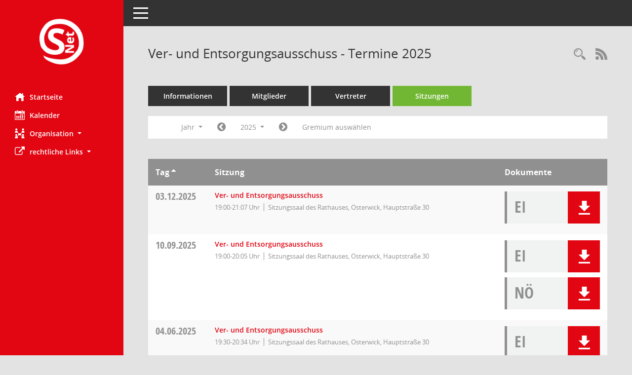

--- FILE ---
content_type: text/html;charset=utf-8
request_url: https://ratsinfo.rosendahl.de/bi/si0046.asp?__cjahr=2025&__cmonat=1&__canz=12&smccont=85&__osidat=d&__kgsgrnr=16&__cselect=65536
body_size: 29974
content:
<!DOCTYPE html>
<html lang="de" x-ms-format-detection="none"><head><meta charset="utf-8"><meta http-equiv="X-UA-Compatible" content="IE=edge"><meta name="viewport" content="width=device-width, initial-scale=1"><meta name="description" content=""><meta name="author" content="Somacos GmbH &amp; Co. KG,https://www.somacos.de, SessionNet Version 5.4.1 bi (Layout 6)"><meta name="sessionnet" content="V:050401"><link rel="shortcut icon" href="im/browser.ico" type="image/x-icon"><link rel="apple-touch-icon" href="im/somacos57.png"><link rel="help" href="yhelp1.asp" title="Hilfe"><link rel="start" href="info.asp" title="Startseite"><title>SessionNet |  Ver- und Entsorgungsausschuss - Termine 2025</title><meta name="viewport" content="width=device-width,initial-scale=1.0"><script>var smcGLOBAL_FUNCTION_STATUS_LOGON = 1;var smcStatus_Logon = false;</script><script src="yjavascript.js"></script><script src="js/shopjavascript.js"></script><meta name="format-detection" content="telephone=no, date=no, address=no, email=no"><link href="css/styles6.css" rel="stylesheet"><link href="css/styles5_3.css" rel="stylesheet"><link href="css/styles5fct.css" rel="stylesheet"><link href="config/layout/20191111bi/config.css" rel="stylesheet"><link id="smcglobalprintstyles" rel="stylesheet" type="text/css" media="print" href="css/styles5print.css"><link href="css/responsive.css" rel="stylesheet" media="(max-width:767px)"><link href="css/responsive3.css" rel="stylesheet" media="(max-width:767px)"><!--[if lt IE 9]><script src="js/smchtml5shiv.min.js"></script><script src="js/smcrespond.min.js"></script><![endif]--></head><body id="smc_body" class="smc-bodysmc-dg-body-2">
<!-- #wrapper --><div id="wrapper" class="smclayout smc_page_si0046_layout"><div id="sidebar-wrapper" role="navigation" aria-label="Hauptmenü" class="smc-nav-config smc-pr-n"><div class="logo smc-config-logo"><a href="info.asp" title="Hier gelangen Sie zur Startseite dieser Webanwendung." aria-label="Hier gelangen Sie zur Startseite dieser Webanwendung." class="smce-a-u"><img src="config/layout/20191111bi/logo.png" class="img-responsive smc-img-logo" alt="Logo"></a></div><ul id="sidebar-nav" class="nav nav-pills nav-stacked"><li class="nav-item smc-nav-online"><a href="info.asp" title="Hier gelangen Sie zur Startseite dieser Webanwendung." aria-label="Hier gelangen Sie zur Startseite dieser Webanwendung." class="smce-a-u nav-link smcmenu1 smc-ct1"><i class="smc smc-home" aria-hidden="true"></i>Startseite</a></li>
<li class="nav-item smc-nav-online"><a href="si0040.asp" title="Diese Seite enthält eine kalendarische Übersicht der Sitzungstermine für einen Monat." aria-label="Diese Seite enthält eine kalendarische Übersicht der Sitzungstermine für einen Monat." class="smce-a-u nav-link smcmenu1 smc-ct1"><i class="smc smc-calendar" aria-hidden="true"></i>Kalender</a></li>
<li class="nav-item smc-nav-online"><a id="smc_nav_group_org" aria-expanded="false" role="button" data-toggle="collapse" href="#smc_nav_group_sub_org" aria-controls="smc_nav_group_sub_org"><span><i class="smc smc-network-connection" aria-hidden="true"></i>Organisation</span> <span class="caret"></span></a><ul id="smc_nav_group_sub_org" class="nav collapse" role="menu" aria-labelledby="smc_nav_group_org"><li class="smc-nav-link"><a href="kp0041.asp" title="Diese Seite listet die Personen, die im Sitzungsdienst als Mitglieder registriert sind, auf. Als Filter dienen neben den Anfangsbuchstaben der Nachnamen die Zeiträume." aria-label="Diese Seite listet die Personen, die im Sitzungsdienst als Mitglieder registriert sind, auf. Als Filter dienen neben den Anfangsbuchstaben der Nachnamen die Zeiträume." class="smce-a-u">Gremienmitglieder</a></li><li class="smc-nav-link"><a href="gr0040.asp" title="Diese Seite zeigt eine Liste der Gremien, für die im Sitzungsdienst Informationen verwaltet werden. Als Filter stehen die Zeiträume zur Verfügung." aria-label="Diese Seite zeigt eine Liste der Gremien, für die im Sitzungsdienst Informationen verwaltet werden. Als Filter stehen die Zeiträume zur Verfügung." class="smce-a-u">Gremien</a></li></ul></li><li class="nav-item smc-nav-online"><a id="smc_nav_group_extern" aria-expanded="false" role="button" data-toggle="collapse" href="#smc_nav_group_sub_extern" aria-controls="smc_nav_group_sub_extern"><span><i class="fa fa-external-link" aria-hidden="true"></i>rechtliche Links</span> <span class="caret"></span></a><ul id="smc_nav_group_sub_extern" class="nav collapse" role="menu" aria-labelledby="smc_nav_group_extern"><li class="smc-nav-link smc-nav-link-extern"><a href="https://www.rosendahl.de/unser-rosendahl/impressum-service/impressum" title="Externer Link: Impressum" aria-label="Externer Link: Impressum" class="smce-a-u" target="_blank" data-rel="external">Impressum</a></li><li class="smc-nav-link smc-nav-link-extern"><a href="https://www.rosendahl.de/unser-rosendahl/impressum-service/datenschutzerklaerung" title="Externer Link: Datenschutz" aria-label="Externer Link: Datenschutz" class="smce-a-u" target="_blank" data-rel="external">Datenschutz</a></li></ul></li>
</ul><!-- /Sidebar ende smcnav mandatos --></div>
<div id="page-content-wrapper">
<nav id="top-bar" class="navbar navbar-inverse" aria-label="Auswahlmenü"><div id="menu-toggle" class="collapsed" title="Navigation ein- bzw. ausblenden"><span class="sr-only">Toggle navigation</span><span class="icon-bar"></span><span class="icon-bar"></span><span class="icon-bar"></span></div><ul class="nav navbar-nav navbar-right">

</ul></nav>

<div class="page-title" role="navigation" aria-label="Seitentitel und Oberes Menü"><ul class="nav nav-pills smc-nav-actions float-right smc-pr-n" aria-label="Oberes Menü"><li><a href="recherche.asp" title="Rechercheauswahl anzeigen" aria-label="Rechercheauswahl anzeigen" class=""><i class="smc smc-magnifier" aria-hidden="true"></i><span class="sr-only">Rechercheauswahl</span></a></li><li><a href="rssfeed.asp" title="RSS-Newsfeed abrufen" class="nav-link"><i class="smc smc-rss" aria-hidden="true"></i><span class="sr-only">RSS-Feed</span></a></li></ul><h1 class="smc_h1"> Ver- und Entsorgungsausschuss - Termine 2025</h1></div>

<div id="page-content" role="main" aria-label="Informationen">
<ul class="nav nav-tabs smcnoprint" id="smcregister" aria-label="Tab Navigation">
<li class="nav-item"><a href="gr0054.asp?__kgrnr=16" title="Informationen" aria-label="Informationen" class="smce-a-u nav-link">Informationen</a></li><li class="nav-item"><a href="kp0040.asp?__kgrnr=16" title="Mitglieder" aria-label="Mitglieder" class="smce-a-u nav-link">Mitglieder</a></li><li class="nav-item"><a href="kp0042.asp?__kgrnr=16" title="Vertreter" aria-label="Vertreter" class="smce-a-u nav-link">Vertreter</a></li><li class="nav-item active smc-ct1" aria-selected="true"><a href="si0046.asp?smccont=85&amp;__cselect=65536&amp;__cfid=65536&amp;__canz=12&amp;__cmonat=1&amp;__osidat=d&amp;__kgsgrnr=16" title="Sitzungen" aria-label="Sitzungen" class="smce-a-u nav-link">Sitzungen</a></li>
</ul>
<div id="smcfiltermenu" class="smcnoprint smc-filter-bar"><ul class="nav nav-pills">

<li class="nav-item dropdown xxx"><a aria-expanded="false" aria-haspopup="true" role="button" data-toggle="dropdown" class="nav-link dropdown-toggle" href="#">Jahr <span class="caret"></span></a><ul class="smcfiltermenu_g8 dropdown-menu dropdown-menu-right"><a class="smce-a-u dropdown-item smcfiltermenuselected" href="si0046.asp?__cselect=65536&amp;__cfid=65536&amp;__cjahr=2025&amp;__osidat=d&amp;smccont=85&amp;__kgsgrnr=16&amp;__canz=12&amp;__cmonat=1" title="Jahr">Jahr</a><a class="smce-a-u dropdown-item smcfiltermenu" href="si0046.asp?__cselect=131072&amp;__cfid=131072&amp;__cjahr=2025&amp;__cmonat=1&amp;__osidat=d&amp;smccont=85&amp;__kgsgrnr=16&amp;__canz=3" title="Quartal">Quartal</a><a class="smce-a-u dropdown-item smcfiltermenu" href="si0046.asp?__cselect=262144&amp;__cfid=262144&amp;__cjahr=2025&amp;__cmonat=1&amp;__osidat=d&amp;smccont=85&amp;__kgsgrnr=16&amp;__canz=1" title="Monat">Monat</a></ul></li><li class="nav-item"><a href="si0046.asp?__cjahr=2024&amp;__cmonat=1&amp;__canz=12&amp;__osidat=d&amp;smccont=85&amp;__kgsgrnr=16&amp;__cselect=65536" title="Jahr: 2024 Monat: 1" aria-label="Jahr: 2024 Monat: 1" class="smce-a-u nav-link smcfiltermenuprev"><i class="fa fa-chevron-circle-left smcfontawesome"></i></a></li><li class="nav-item dropdown smc-dropdown-short"><a id="smce09060000000001" aria-expanded="false" aria-haspopup="true" aria-label="Jahr auswählen" title="Jahr auswählen" role="button" data-toggle="dropdown" class="nav-link dropdown-toggle" href="#">2025 <span class="caret"></span></a><div class="smcfiltermenuyear dropdown-menu dropdown-menu-right" aria-labelledby="smce09060000000001"><a href="si0046.asp?__cjahr=2027&amp;__cmonat=1&amp;__canz=12&amp;__osidat=d&amp;smccont=85&amp;__kgsgrnr=16&amp;__cselect=65536" title="Jahr: 2027 Monat: 1" aria-label="Jahr: 2027 Monat: 1" class="smce-a-u dropdown-item smcfiltermenuyear">2027</a><a href="si0046.asp?__cjahr=2026&amp;__cmonat=1&amp;__canz=12&amp;__osidat=d&amp;smccont=85&amp;__kgsgrnr=16&amp;__cselect=65536" title="Jahr: 2026 Monat: 1" aria-label="Jahr: 2026 Monat: 1" class="smce-a-u dropdown-item smcfiltermenuyear">2026</a><a href="si0046.asp?__cjahr=2025&amp;__cmonat=1&amp;__canz=12&amp;__osidat=d&amp;smccont=85&amp;__kgsgrnr=16&amp;__cselect=65536" title="Jahr: 2025 Monat: 1" aria-label="Jahr: 2025 Monat: 1" class="smce-a-u dropdown-item smcfiltermenuyear smcfiltermenuselected">2025</a><a href="si0046.asp?__cjahr=2024&amp;__cmonat=1&amp;__canz=12&amp;__osidat=d&amp;smccont=85&amp;__kgsgrnr=16&amp;__cselect=65536" title="Jahr: 2024 Monat: 1" aria-label="Jahr: 2024 Monat: 1" class="smce-a-u dropdown-item smcfiltermenuyear">2024</a><a href="si0046.asp?__cjahr=2023&amp;__cmonat=1&amp;__canz=12&amp;__osidat=d&amp;smccont=85&amp;__kgsgrnr=16&amp;__cselect=65536" title="Jahr: 2023 Monat: 1" aria-label="Jahr: 2023 Monat: 1" class="smce-a-u dropdown-item smcfiltermenuyear">2023</a><a href="si0046.asp?__cjahr=2022&amp;__cmonat=1&amp;__canz=12&amp;__osidat=d&amp;smccont=85&amp;__kgsgrnr=16&amp;__cselect=65536" title="Jahr: 2022 Monat: 1" aria-label="Jahr: 2022 Monat: 1" class="smce-a-u dropdown-item smcfiltermenuyear">2022</a><a href="si0046.asp?__cjahr=2021&amp;__cmonat=1&amp;__canz=12&amp;__osidat=d&amp;smccont=85&amp;__kgsgrnr=16&amp;__cselect=65536" title="Jahr: 2021 Monat: 1" aria-label="Jahr: 2021 Monat: 1" class="smce-a-u dropdown-item smcfiltermenuyear">2021</a><a href="si0046.asp?__cjahr=2020&amp;__cmonat=1&amp;__canz=12&amp;__osidat=d&amp;smccont=85&amp;__kgsgrnr=16&amp;__cselect=65536" title="Jahr: 2020 Monat: 1" aria-label="Jahr: 2020 Monat: 1" class="smce-a-u dropdown-item smcfiltermenuyear">2020</a><a href="si0046.asp?__cjahr=2019&amp;__cmonat=1&amp;__canz=12&amp;__osidat=d&amp;smccont=85&amp;__kgsgrnr=16&amp;__cselect=65536" title="Jahr: 2019 Monat: 1" aria-label="Jahr: 2019 Monat: 1" class="smce-a-u dropdown-item smcfiltermenuyear">2019</a><a href="si0046.asp?__cjahr=2018&amp;__cmonat=1&amp;__canz=12&amp;__osidat=d&amp;smccont=85&amp;__kgsgrnr=16&amp;__cselect=65536" title="Jahr: 2018 Monat: 1" aria-label="Jahr: 2018 Monat: 1" class="smce-a-u dropdown-item smcfiltermenuyear">2018</a><a href="si0046.asp?__cjahr=2017&amp;__cmonat=1&amp;__canz=12&amp;__osidat=d&amp;smccont=85&amp;__kgsgrnr=16&amp;__cselect=65536" title="Jahr: 2017 Monat: 1" aria-label="Jahr: 2017 Monat: 1" class="smce-a-u dropdown-item smcfiltermenuyear">2017</a><a href="si0046.asp?__cjahr=2016&amp;__cmonat=1&amp;__canz=12&amp;__osidat=d&amp;smccont=85&amp;__kgsgrnr=16&amp;__cselect=65536" title="Jahr: 2016 Monat: 1" aria-label="Jahr: 2016 Monat: 1" class="smce-a-u dropdown-item smcfiltermenuyear">2016</a><a href="si0046.asp?__cjahr=2015&amp;__cmonat=1&amp;__canz=12&amp;__osidat=d&amp;smccont=85&amp;__kgsgrnr=16&amp;__cselect=65536" title="Jahr: 2015 Monat: 1" aria-label="Jahr: 2015 Monat: 1" class="smce-a-u dropdown-item smcfiltermenuyear">2015</a><a href="si0046.asp?__cjahr=2014&amp;__cmonat=1&amp;__canz=12&amp;__osidat=d&amp;smccont=85&amp;__kgsgrnr=16&amp;__cselect=65536" title="Jahr: 2014 Monat: 1" aria-label="Jahr: 2014 Monat: 1" class="smce-a-u dropdown-item smcfiltermenuyear">2014</a><a href="si0046.asp?__cjahr=2013&amp;__cmonat=1&amp;__canz=12&amp;__osidat=d&amp;smccont=85&amp;__kgsgrnr=16&amp;__cselect=65536" title="Jahr: 2013 Monat: 1" aria-label="Jahr: 2013 Monat: 1" class="smce-a-u dropdown-item smcfiltermenuyear">2013</a><a href="si0046.asp?__cjahr=2012&amp;__cmonat=1&amp;__canz=12&amp;__osidat=d&amp;smccont=85&amp;__kgsgrnr=16&amp;__cselect=65536" title="Jahr: 2012 Monat: 1" aria-label="Jahr: 2012 Monat: 1" class="smce-a-u dropdown-item smcfiltermenuyear">2012</a><a href="si0046.asp?__cjahr=2011&amp;__cmonat=1&amp;__canz=12&amp;__osidat=d&amp;smccont=85&amp;__kgsgrnr=16&amp;__cselect=65536" title="Jahr: 2011 Monat: 1" aria-label="Jahr: 2011 Monat: 1" class="smce-a-u dropdown-item smcfiltermenuyear">2011</a><a href="si0046.asp?__cjahr=2010&amp;__cmonat=1&amp;__canz=12&amp;__osidat=d&amp;smccont=85&amp;__kgsgrnr=16&amp;__cselect=65536" title="Jahr: 2010 Monat: 1" aria-label="Jahr: 2010 Monat: 1" class="smce-a-u dropdown-item smcfiltermenuyear">2010</a><a href="si0046.asp?__cjahr=2009&amp;__cmonat=1&amp;__canz=12&amp;__osidat=d&amp;smccont=85&amp;__kgsgrnr=16&amp;__cselect=65536" title="Jahr: 2009 Monat: 1" aria-label="Jahr: 2009 Monat: 1" class="smce-a-u dropdown-item smcfiltermenuyear">2009</a><a href="si0046.asp?__cjahr=2008&amp;__cmonat=1&amp;__canz=12&amp;__osidat=d&amp;smccont=85&amp;__kgsgrnr=16&amp;__cselect=65536" title="Jahr: 2008 Monat: 1" aria-label="Jahr: 2008 Monat: 1" class="smce-a-u dropdown-item smcfiltermenuyear">2008</a><a href="si0046.asp?__cjahr=2007&amp;__cmonat=1&amp;__canz=12&amp;__osidat=d&amp;smccont=85&amp;__kgsgrnr=16&amp;__cselect=65536" title="Jahr: 2007 Monat: 1" aria-label="Jahr: 2007 Monat: 1" class="smce-a-u dropdown-item smcfiltermenuyear">2007</a><a href="si0046.asp?__cjahr=2006&amp;__cmonat=1&amp;__canz=12&amp;__osidat=d&amp;smccont=85&amp;__kgsgrnr=16&amp;__cselect=65536" title="Jahr: 2006 Monat: 1" aria-label="Jahr: 2006 Monat: 1" class="smce-a-u dropdown-item smcfiltermenuyear">2006</a><a href="si0046.asp?__cjahr=2005&amp;__cmonat=1&amp;__canz=12&amp;__osidat=d&amp;smccont=85&amp;__kgsgrnr=16&amp;__cselect=65536" title="Jahr: 2005 Monat: 1" aria-label="Jahr: 2005 Monat: 1" class="smce-a-u dropdown-item smcfiltermenuyear">2005</a><a href="si0046.asp?__cjahr=2004&amp;__cmonat=1&amp;__canz=12&amp;__osidat=d&amp;smccont=85&amp;__kgsgrnr=16&amp;__cselect=65536" title="Jahr: 2004 Monat: 1" aria-label="Jahr: 2004 Monat: 1" class="smce-a-u dropdown-item smcfiltermenuyear">2004</a><a href="si0046.asp?__cjahr=2003&amp;__cmonat=1&amp;__canz=12&amp;__osidat=d&amp;smccont=85&amp;__kgsgrnr=16&amp;__cselect=65536" title="Jahr: 2003 Monat: 1" aria-label="Jahr: 2003 Monat: 1" class="smce-a-u dropdown-item smcfiltermenuyear">2003</a><a href="si0046.asp?__cjahr=2002&amp;__cmonat=1&amp;__canz=12&amp;__osidat=d&amp;smccont=85&amp;__kgsgrnr=16&amp;__cselect=65536" title="Jahr: 2002 Monat: 1" aria-label="Jahr: 2002 Monat: 1" class="smce-a-u dropdown-item smcfiltermenuyear">2002</a><a href="si0046.asp?__cjahr=2001&amp;__cmonat=1&amp;__canz=12&amp;__osidat=d&amp;smccont=85&amp;__kgsgrnr=16&amp;__cselect=65536" title="Jahr: 2001 Monat: 1" aria-label="Jahr: 2001 Monat: 1" class="smce-a-u dropdown-item smcfiltermenuyear">2001</a><a href="si0046.asp?__cjahr=2000&amp;__cmonat=1&amp;__canz=12&amp;__osidat=d&amp;smccont=85&amp;__kgsgrnr=16&amp;__cselect=65536" title="Jahr: 2000 Monat: 1" aria-label="Jahr: 2000 Monat: 1" class="smce-a-u dropdown-item smcfiltermenuyear">2000</a></div></li><li class="nav-item clearfix visible-xs-block"></li><li class="nav-item"><a href="si0046.asp?__cjahr=2026&amp;__cmonat=1&amp;__canz=12&amp;__osidat=d&amp;smccont=85&amp;__kgsgrnr=16&amp;__cselect=65536" title="Jahr: 2026 Monat: 1" aria-label="Jahr: 2026 Monat: 1" class="smce-a-u nav-link smcfiltermenunext debug_l6_11"><i class="fa fa-chevron-circle-right smcfontawesome"></i></a></li>
<li class="nav-item clearfix visible-xs-block"></li><li class="nav-item"><a href="gr0040.asp?smccols=99" title="Gremium auswählen" aria-label="Gremium auswählen" class="smce-a-u nav-link">Gremium auswählen</a></li><li class="nav-item clearfix visible-xs-block"></li>
</ul>
</div>
<br>
<!-- table-responsive --><table id="smc_page_si0046_contenttable1" class="table table-striped smc-table smc-table-striped smc-table-responsive smctablesitzungen">
<thead class="smc-t-r-l"><tr><th class="sidat_tag">Tag <span class="smc-pr-n"><a href="si0046.asp?__osidat=a&amp;__cjahr=2025&amp;__cmonat=1&amp;__canz=12&amp;smccont=85&amp;__kgsgrnr=16&amp;__cselect=65536" title="Sortieren: nach Tag aufsteigend" aria-label="Sortieren: nach Tag aufsteigend" class="smce-a-u"><i class="fa fa-sort-asc" aria-hidden="true"></i></a></span></th><th class="silink">Sitzung</th><th class="sitermin"></th><th class="sidocs">Dokumente</th>
</tr><!-- /tr-responsive --></thead>
<tbody>
<tr class="smc-t-r-l"><td data-label=" " class="smc-t-cl991 sidat_tag"><a title="Mittwoch" class="weekday smc-1x "><span class="smc-weekday-short smc-text-inline-991">Mi </span>03.12.2025</a></td><td data-label="Sitzung" class="smc-t-cl991 silink"><div class="smc-el-h "><a href="si0057.asp?__ksinr=4520" title="Details anzeigen: Ver- und Entsorgungsausschuss 03.12.2025" aria-label="Details anzeigen: Ver- und Entsorgungsausschuss 03.12.2025" class="smce-a-u smc-link-normal smc_doc smc_datatype_si">Ver- und Entsorgungsausschuss</a></div><ul class="list-inline smc-detail-list"><li class="list-inline-item">19:00-21:07 Uhr</li><li class="list-inline-item">Sitzungssaal des Rathauses, Osterwick, Hauptstraße 30</li></ul></td><td data-label="Termin" class="smc-t-cl991 sitermin"></td><td class="smc-t-cl991 sidocs"><div class="smc-dg-c-3-12 smc-documents smce-do-1 smc-pr-nsmc-doc-dakurz-box smc-doc-size-1 flex-column">
<div id="smcy00090000086592" class="col-lg-12 smc-d-el"><div id="smcb00090000086592" class="smc-xxdat smc-default default smc-box-type-1 smc-dg-b1"><div class="smc smc-doc-icon"><i class="smc smc-doc-dakurz smc-doc-dakurz-1 smc-doc-symbol  smc_field_danr_3" aria-hidden="true">EI</i></div><div class="smc-doc-content smce-m-1"><div id="smcg00090000086592" class="smc-action-group smc-action-group-lg ml-auto" role="group"><a href="getfile.asp?id=86592&amp;type=do" title="Dokument Download Dateityp: pdf" aria-label="Dokument Download Dateityp: pdf" role="button" class="btn btn-blue" id="smcs00090000086592"><i role="button" class="smc smc-download" aria-hidden="true"></i></a></div><div class="smc-el-h smc-text-block-991 smc-t-r991"><a href="getfile.asp?id=86592&amp;type=do" title="Dokument Download Dateityp: pdf" aria-label="Dokument Download Dateityp: pdf" class="smce-a-u smc-text-block-991 smc-t-r991">Einladung Ausschuss (Der Vorsitzende)</a></div></div></div>
</div>
<!--SMCPHDOCFCT--></div></td>
</tr>
<tr class="smc-t-r-l"><td data-label=" " class="smc-t-cl991 sidat_tag"><a title="Mittwoch" class="weekday smc-1x "><span class="smc-weekday-short smc-text-inline-991">Mi </span>10.09.2025</a></td><td data-label="Sitzung" class="smc-t-cl991 silink"><div class="smc-el-h "><a href="si0057.asp?__ksinr=4419" title="Details anzeigen: Ver- und Entsorgungsausschuss 10.09.2025" aria-label="Details anzeigen: Ver- und Entsorgungsausschuss 10.09.2025" class="smce-a-u smc-link-normal smc_doc smc_datatype_si">Ver- und Entsorgungsausschuss</a></div><ul class="list-inline smc-detail-list"><li class="list-inline-item">19:00-20:05 Uhr</li><li class="list-inline-item">Sitzungssaal des Rathauses, Osterwick, Hauptstraße 30</li></ul></td><td data-label="Termin" class="smc-t-cl991 sitermin"></td><td class="smc-t-cl991 sidocs"><div class="smc-dg-c-3-12 smc-documents smce-do-1 smc-pr-nsmc-doc-dakurz-box smc-doc-size-1 flex-column">
<div id="smcy00090000085461" class="col-lg-12 smc-d-el"><div id="smcb00090000085461" class="smc-xxdat smc-default default smc-box-type-1 smc-dg-b1"><div class="smc smc-doc-icon"><i class="smc smc-doc-dakurz smc-doc-dakurz-1 smc-doc-symbol  smc_field_danr_3" aria-hidden="true">EI</i></div><div class="smc-doc-content smce-m-1"><div id="smcg00090000085461" class="smc-action-group smc-action-group-lg ml-auto" role="group"><a href="getfile.asp?id=85461&amp;type=do" title="Dokument Download Dateityp: pdf" aria-label="Dokument Download Dateityp: pdf" role="button" class="btn btn-blue" id="smcs00090000085461"><i role="button" class="smc smc-download" aria-hidden="true"></i></a></div><div class="smc-el-h smc-text-block-991 smc-t-r991"><a href="getfile.asp?id=85461&amp;type=do" title="Dokument Download Dateityp: pdf" aria-label="Dokument Download Dateityp: pdf" class="smce-a-u smc-text-block-991 smc-t-r991">Einladung Ausschuss (Der Vorsitzende)</a></div></div></div>
</div>
<div id="smcy00090000085718" class="col-lg-12 smc-d-el"><div id="smcb00090000085718" class="smc-xxdat smc-default default smc-box-type-1 smc-dg-b1"><div class="smc smc-doc-icon"><i class="smc smc-doc-dakurz smc-doc-dakurz-1 smc-doc-symbol  smc_field_danr_5" aria-hidden="true">NÖ</i></div><div class="smc-doc-content smce-m-1"><div id="smcg00090000085718" class="smc-action-group smc-action-group-lg ml-auto" role="group"><a href="getfile.asp?id=85718&amp;type=do" title="Dokument Download Dateityp: pdf" aria-label="Dokument Download Dateityp: pdf" role="button" class="btn btn-blue" id="smcs00090000085718"><i role="button" class="smc smc-download" aria-hidden="true"></i></a></div><div class="smc-el-h smc-text-block-991 smc-t-r991"><a href="getfile.asp?id=85718&amp;type=do" title="Dokument Download Dateityp: pdf" aria-label="Dokument Download Dateityp: pdf" class="smce-a-u smc-text-block-991 smc-t-r991">Niederschrift öffentlich für Ausschüsse</a></div></div></div>
</div>
<!--SMCPHDOCFCT--></div></td>
</tr>
<tr class="smc-t-r-l"><td data-label=" " class="smc-t-cl991 sidat_tag"><a title="Mittwoch" class="weekday smc-1x "><span class="smc-weekday-short smc-text-inline-991">Mi </span>04.06.2025</a></td><td data-label="Sitzung" class="smc-t-cl991 silink"><div class="smc-el-h "><a href="si0057.asp?__ksinr=4412" title="Details anzeigen: Ver- und Entsorgungsausschuss 04.06.2025" aria-label="Details anzeigen: Ver- und Entsorgungsausschuss 04.06.2025" class="smce-a-u smc-link-normal smc_doc smc_datatype_si">Ver- und Entsorgungsausschuss</a></div><ul class="list-inline smc-detail-list"><li class="list-inline-item">19:30-20:34 Uhr</li><li class="list-inline-item">Sitzungssaal des Rathauses, Osterwick, Hauptstraße 30</li></ul></td><td data-label="Termin" class="smc-t-cl991 sitermin"></td><td class="smc-t-cl991 sidocs"><div class="smc-dg-c-3-12 smc-documents smce-do-1 smc-pr-nsmc-doc-dakurz-box smc-doc-size-1 flex-column">
<div id="smcy00090000084804" class="col-lg-12 smc-d-el"><div id="smcb00090000084804" class="smc-xxdat smc-default default smc-box-type-1 smc-dg-b1"><div class="smc smc-doc-icon"><i class="smc smc-doc-dakurz smc-doc-dakurz-1 smc-doc-symbol  smc_field_danr_3" aria-hidden="true">EI</i></div><div class="smc-doc-content smce-m-1"><div id="smcg00090000084804" class="smc-action-group smc-action-group-lg ml-auto" role="group"><a href="getfile.asp?id=84804&amp;type=do" title="Dokument Download Dateityp: pdf" aria-label="Dokument Download Dateityp: pdf" role="button" class="btn btn-blue" id="smcs00090000084804"><i role="button" class="smc smc-download" aria-hidden="true"></i></a></div><div class="smc-el-h smc-text-block-991 smc-t-r991"><a href="getfile.asp?id=84804&amp;type=do" title="Dokument Download Dateityp: pdf" aria-label="Dokument Download Dateityp: pdf" class="smce-a-u smc-text-block-991 smc-t-r991">Einladung Ausschuss (Der Vorsitzende)</a></div></div></div>
</div>
<div id="smcy00090000085084" class="col-lg-12 smc-d-el"><div id="smcb00090000085084" class="smc-xxdat smc-default default smc-box-type-1 smc-dg-b1"><div class="smc smc-doc-icon"><i class="smc smc-doc-dakurz smc-doc-dakurz-1 smc-doc-symbol  smc_field_danr_5" aria-hidden="true">NÖ</i></div><div class="smc-doc-content smce-m-1"><div id="smcg00090000085084" class="smc-action-group smc-action-group-lg ml-auto" role="group"><a href="getfile.asp?id=85084&amp;type=do" title="Dokument Download Dateityp: pdf" aria-label="Dokument Download Dateityp: pdf" role="button" class="btn btn-blue" id="smcs00090000085084"><i role="button" class="smc smc-download" aria-hidden="true"></i></a></div><div class="smc-el-h smc-text-block-991 smc-t-r991"><a href="getfile.asp?id=85084&amp;type=do" title="Dokument Download Dateityp: pdf" aria-label="Dokument Download Dateityp: pdf" class="smce-a-u smc-text-block-991 smc-t-r991">Niederschrift öffentlich für Ausschüsse</a></div></div></div>
</div>
<!--SMCPHDOCFCT--></div></td>
</tr>
<tr class="smc-t-r-l"><td data-label=" " class="smc-t-cl991 sidat_tag"><a title="Mittwoch" class="weekday smc-1x "><span class="smc-weekday-short smc-text-inline-991">Mi </span>12.02.2025</a></td><td data-label="Sitzung" class="smc-t-cl991 silink"><div class="smc-el-h "><a href="si0057.asp?__ksinr=4395" title="Details anzeigen: Ver- und Entsorgungsausschuss 12.02.2025" aria-label="Details anzeigen: Ver- und Entsorgungsausschuss 12.02.2025" class="smce-a-u smc-link-normal smc_doc smc_datatype_si">Ver- und Entsorgungsausschuss</a></div><ul class="list-inline smc-detail-list"><li class="list-inline-item">19:00-19:52 Uhr</li><li class="list-inline-item">Sitzungssaal des Rathauses, Osterwick, Hauptstraße 30</li></ul></td><td data-label="Termin" class="smc-t-cl991 sitermin"></td><td class="smc-t-cl991 sidocs"><div class="smc-dg-c-3-12 smc-documents smce-do-1 smc-pr-nsmc-doc-dakurz-box smc-doc-size-1 flex-column">
<div id="smcy00090000081886" class="col-lg-12 smc-d-el"><div id="smcb00090000081886" class="smc-xxdat smc-default default smc-box-type-1 smc-dg-b1"><div class="smc smc-doc-icon"><i class="smc smc-doc-dakurz smc-doc-dakurz-1 smc-doc-symbol  smc_field_danr_3" aria-hidden="true">EI</i></div><div class="smc-doc-content smce-m-1"><div id="smcg00090000081886" class="smc-action-group smc-action-group-lg ml-auto" role="group"><a href="getfile.asp?id=81886&amp;type=do" title="Dokument Download Dateityp: pdf" aria-label="Dokument Download Dateityp: pdf" role="button" class="btn btn-blue" id="smcs00090000081886"><i role="button" class="smc smc-download" aria-hidden="true"></i></a></div><div class="smc-el-h smc-text-block-991 smc-t-r991"><a href="getfile.asp?id=81886&amp;type=do" title="Dokument Download Dateityp: pdf" aria-label="Dokument Download Dateityp: pdf" class="smce-a-u smc-text-block-991 smc-t-r991">Einladung Ausschuss (Der Vorsitzende)</a></div></div></div>
</div>
<div id="smcy00090000082193" class="col-lg-12 smc-d-el"><div id="smcb00090000082193" class="smc-xxdat smc-default default smc-box-type-1 smc-dg-b1"><div class="smc smc-doc-icon"><i class="smc smc-doc-dakurz smc-doc-dakurz-1 smc-doc-symbol  smc_field_danr_5" aria-hidden="true">NÖ</i></div><div class="smc-doc-content smce-m-1"><div id="smcg00090000082193" class="smc-action-group smc-action-group-lg ml-auto" role="group"><a href="getfile.asp?id=82193&amp;type=do" title="Dokument Download Dateityp: pdf" aria-label="Dokument Download Dateityp: pdf" role="button" class="btn btn-blue" id="smcs00090000082193"><i role="button" class="smc smc-download" aria-hidden="true"></i></a></div><div class="smc-el-h smc-text-block-991 smc-t-r991"><a href="getfile.asp?id=82193&amp;type=do" title="Dokument Download Dateityp: pdf" aria-label="Dokument Download Dateityp: pdf" class="smce-a-u smc-text-block-991 smc-t-r991">Niederschrift öffentlich für Ausschüsse</a></div></div></div>
</div>
<!--SMCPHDOCFCT--></div></td>
</tr>
</tbody>
</table><!-- /table-responsive -->

</div><!-- /page-content-1 -->
</div><!-- /page-content-wrapper -->
<footer aria-label="Fusszeile mit Seiteninformationen"><div class="d-flex justify-content-between"><div id="smcmenubottom" title="Diese Menüleiste enthält Funktionen für die Steuerung der aktuellen Seite."><ul class="list-inline"><li class="list-inline-item"><i class="fa fa-database" aria-hidden="true"></i> 4 Sätze</li><li><i class="fa fa-clock-o" aria-hidden="true"></i> letzte Änderung: 21.12.2025 20:24:26</li></ul></div><div id="smcsomacosinfo" class="text-right"><span lang="en">Software: </span><a href="https://somacos.de/loesungen/sitzungsmanagement/session/" class="smc-link-normal" target="_blank" title="Zum Hersteller dieser Sitzungsdienst-Software: Somacos GmbH &amp; Co. KG - in einem neuen Browserfenster">Sitzungsdienst <span lang="en">Session</span><span class="sr-only">(Wird in neuem Fenster geöffnet)</span></a></div></div></footer>
</div><!-- /wrapper -->
<script src="js/smcjquery_min.js?v=3.5.1"></script>
<script src="js/smcpopper_min.js"></script>
<script src="js/smcbootstrap.bundle.min.js"></script>
<script src="js/smcmvc1.js"></script>
<!-- Menu Toggle Script -->
<script>
//Menu Toggle Script Variante "Nav bei < 991 dynamisch" (2):
$("#menu-toggle").click(function (e) {
    e.preventDefault();
    //alert('toggled');
    $("#wrapper").toggleClass("toggled");
});

    document.addEventListener('DOMContentLoaded', function () {
        $(window).on('resize', updateToggle);
        updateToggle();
    });

    function updateToggle() {
        if ($(window).width() < 991) {
            $('#wrapper').addClass('toggled');
        }
    }
    function runToggle() {
        //Einklappen erzwingen:
        //alert('runtoggle 2');
        $('#wrapper').addClass('toggled');
    }
</script>

<script>
function smcGlobalGKI2(){return '383613228';}function smcGlobalSMCLAYOUT(){return 'wrapper';}function smcGlobal_AJAX_KEINRECHT(){return 'ajax.0';}function smcGlobalDebug(){return false;}
</script>
</body></html>

--- FILE ---
content_type: text/css;charset=utf-8
request_url: https://ratsinfo.rosendahl.de/bi/config/layout/20191111bi/config.css
body_size: 10976
content:
/* Angepasstes CSS zu ID 20191111bi (Stand 11.11.2019 14:47:21) */
/* === smc.css === */
#smc_body
{
-webkit-user-select: #E20613;
-moz-user-select: #E20613;
-ms-user-select: #E20613;
user-select: #E20613;
}
#smc_body .text-primary
{
color: #E20613;
}
#smc_body a.text-primary:hover,
#smc_body a.text-primary:focus
{
color: #990100;
}
#smc_body .bg-primary
{
background-color: #E20613;
}
#smc_body a.bg-primary:hover,
#smc_body a.bg-primary:focus
{
background-color: #990100;
}
#smc_body .btn-primary
{
background-color: #E20613;
border-color: #990100;
}
#smc_body .btn-primary:focus,
#smc_body .btn-primary.focus
{
background-color: #990100;
}
#smc_body .btn-primary:hover
{
background-color: #990100;
}
#smc_body .btn-primary:active,
#smc_body .btn-primary.active,
#smc_body .open > .dropdown-toggle.btn-primary
{
background-color: #990100;
}
#smc_body .btn-primary.disabled:hover,
#smc_body .btn-primary[disabled]:hover,
#smc_body fieldset[disabled] .btn-primary:hover,
#smc_body .btn-primary.disabled:focus,
#smc_body .btn-primary[disabled]:focus,
#smc_body fieldset[disabled] .btn-primary:focus,
#smc_body .btn-primary.disabled.focus,
#smc_body .btn-primary[disabled].focus,
#smc_body fieldset[disabled] .btn-primary.focus
{
background-color: #E20613;
border-color: #990100;
}
#smc_body .btn-primary .badge
{
color: #E20613;
}
#smc_body .btn-success
{
background-color: #E20613;
}
#smc_body .btn-success.disabled:hover,
#smc_body .btn-success[disabled]:hover,
#smc_body fieldset[disabled] .btn-success:hover,
#smc_body .btn-success.disabled:focus,
#smc_body .btn-success[disabled]:focus,
#smc_body fieldset[disabled] .btn-success:focus,
#smc_body .btn-success.disabled.focus,
#smc_body .btn-success[disabled].focus,
#smc_body fieldset[disabled] .btn-success.focus
{
background-color: #E20613;
}
#smc_body .btn-success .badge
{
color: #E20613;
}
#smc_body .dropdown-menu > .active > a,
#smc_body .dropdown-menu > .active > a:hover,
#smc_body .dropdown-menu > .active > a:focus
{
background-color: #E20613;
}
#smc_body .nav-tabs > li.active > a,
#smc_body .nav-tabs > li.active > a:hover,
#smc_body .nav-tabs > li.active > a:focus
{
background-color: #E20613;
}
@media (min-width: 768px)
{
#smc_body .nav-tabs.nav-justified > .active > a,
#smc_body .nav-tabs.nav-justified > .active > a:hover,
#smc_body .nav-tabs.nav-justified > .active > a:focus
{
border-bottom-color: #E20613;
}
}
#smc_body .nav-pills > li.active > a,
#smc_body .nav-pills > li.active > a:hover,
#smc_body .nav-pills > li.active > a:focus
{
background-color: #E20613;
}
@media (min-width: 768px)
{
#smc_body .nav-tabs-justified > .active > a,
#smc_body .nav-tabs-justified > .active > a:hover,
#smc_body .nav-tabs-justified > .active > a:focus
{
border-bottom-color: #E20613;
}
}
#smc_body .pagination > .active > a,
#smc_body .pagination > .active > span,
#smc_body .pagination > .active > a:hover,
#smc_body .pagination > .active > span:hover,
#smc_body .pagination > .active > a:focus,
#smc_body .pagination > .active > span:focus
{
background-color: #E20613;
border-color: #E20613;
}
#smc_body .label-primary
{
background-color: #E20613;
}
#smc_body .label-primary[href]:hover,
#smc_body .label-primary[href]:focus
{
background-color: #990100;
}
#smc_body .label-success
{
background-color: #E20613;
}
#smc_body .progress-bar
{
background-color: #E20613;
}
#smc_body .progress-bar-success
{
background-color: #E20613;
}
#smc_body .list-group-item.active,
#smc_body .list-group-item.active:hover,
#smc_body .list-group-item.active:focus
{
background-color: #E20613;
border-color: #E20613;
}
#smc_body .panel-primary
{
border-color: #E20613;
}
#smc_body .panel-primary > .panel-heading
{
background-color: #E20613;
border-color: #E20613;
}
#smc_body .panel-primary > .panel-heading + .panel-collapse > .panel-body
{
border-top-color: #E20613;
}
#smc_body .panel-primary > .panel-heading .badge
{
color: #E20613;
}
#smc_body .panel-primary > .panel-footer + .panel-collapse > .panel-body
{
border-bottom-color: #E20613;
}
#smc_body table tr.smc-new td:first-child:before
{
background-color: #E20613;
}
#smc_body table tr.smc-default td:first-child:before,
#smc_body table tr.smc-downloaded td:first-child:before
{
background-color: #E20613;
}
#smc_body table tr th a,
#smc_body table tr td a
{
color: #E20613;
}
#smc_body table tr th a:hover,
#smc_body table tr td a:hover,
#smc_body table tr th afocus,
#smc_body table tr td afocus
{
color: #990100;
}
#smc_body #sidebar-wrapper
{
background-color: #E20613;
}
#smc_body #top-bar .nav.navbar-nav > li > a:hover,
#smc_body #top-bar .nav.navbar-nav > li > a:focus
{
color: #E20613;
}
#smc_body .smc-read-more > a:hover,
#smc_body .smc-read-more > a:focus
{
color: #E20613;
}
#smc_body .smc-documents > div > div.smc-new
{
border-left: 5px solid #E20613;
}
#smc_body .smc-documents > div > div.smc-downloaded
{
border-left: 5px solid #E20613;
}
#smc_body .smc-documents > div > div .smc-action-group > .btn.btn-todo,
#smc_body .smc-documents > div > div .smc-action-group > .btn.todo
{
background-color: #E20613;
}
#smc_body .smc-documents > div > div .smc-action-group > .btn.btn-todo:hover,
#smc_body .smc-documents > div > div .smc-action-group > .btn.todo:hover,
#smc_body .smc-documents > div > div .smc-action-group > .btn.btn-todo:focus,
#smc_body .smc-documents > div > div .smc-action-group > .btn.todo:focus
{
background-color: #E20613;
}
#smc_body .smc-documents > div > div h4 > a
{
color: #E20613;
}
#smc_body .smc-documents > div > div a:hover,
#smc_body .smc-documents > div > div a:focus
{
color: #E20613;
}
#smc_body .smc-action-group > .btn
{
background-color: #E20613;
}
#smc_body .smc-action-group > .btn:hover,
#smc_body .smc-action-group > .btn:focus
{
background-color: #990100;
}
#smc_body .smc-action-group > .btn.btn-green
{
background-color: #E20613;
}
#smc_body .smc-action-group > .btn.btn-green:hover,
#smc_body .smc-action-group > .btn.btn-green:focus
{
background-color: #990100;
}
#smc_body .smc-link-normal
{
color: #E20613 !important;
}
#smc_body .smc-link-normal:hover,
#smc_body .smc-link-normal:focus
{
color: #990100 !important;
}
#smc_body .smc-link-procedure
{
background-color: #E20613;
}
#smc_body .smc-link-procedure:hover,
#smc_body .smc-link-procedure:focus
{
background-color: #990100 !important;
}
#smc_body .smc-link-procedure-unsel
{
background-color: #E20613;
}
#smc_body .smc-link-procedure-unsel:hover,
#smc_body .smc-link-procedure-unsel:focus
{
background-color: #990100 !important;
}
#smc_body .smc-link-procedure-sel
{
background-color: #E20613;
}
#smc_body .smc-link-procedure-sel:hover,
#smc_body .smc-link-procedure-sel:focus
{
background-color: #990100 !important;
}
#smc_body .smc-navbar.smc-connection-green
{
border-right: 15px solid #E20613;
}
#smc_body .nav-tabs > li > a:hover,
#smc_body .nav-tabs > li > a:focus
{
background-color: #E20613;
}
#smc_body .nav-tabs > li.active > a
{
background-color: #E20613;
}
#smc_body .nav-tabs > li.active > a:before
{
border-left: 40px solid #E20613;
}
#smc_body .nav-tabs > li.active > a:hover,
#smc_body .nav-tabs > li.active > a:focus
{
background-color: #E20613;
}
#smc_body .nav-tabs > li.smc-register-possible > a
{
background-color: #E20613;
}
#smc_body .panel .panel-heading.smc-panel-uv-leer h3:after
{
color: #E20613;
background-color: #E20613;
}
#smc_body .panel .panel-heading.smc-panel-uv-aktiv h3:after
{
background-color: #E20613;
}
#smc_body .panel .panel-heading.smc-panel-uv-aktiv-erledigt h3:after
{
background-color: #E20613;
}
#smc_body .panel .panel-heading.smc-panel-uv-todo h3:after
{
background-color: #E20613;
}
#smc_body .panel.panel-default > .smc-panel-action h3
{
color: #E20613;
}
#smc_body .panel.panel-default > .panel-heading h2 a,
#smc_body .panel.panel-default > .panel-heading h3 a,
#smc_body .panel.panel-default > .panel-heading h4 a
{
color: #E20613;
}
#smc_body .panel.panel-default > .panel-heading h2 a:hover,
#smc_body .panel.panel-default > .panel-heading h3 a:hover,
#smc_body .panel.panel-default > .panel-heading h4 a:hover,
#smc_body .panel.panel-default > .panel-heading h2 a:focus,
#smc_body .panel.panel-default > .panel-heading h3 a:focus,
#smc_body .panel.panel-default > .panel-heading h4 a:focus
{
color: #990100;
}
#smc_body .panel.panel-default > .panel-heading .nav.nav-pills > li.active > a
{
background-color: #E20613;
}
#smc_body .panel.panel-default > .panel-heading .nav.nav-pills > li.active > a:hover,
#smc_body .panel.panel-default > .panel-heading .nav.nav-pills > li.active > a:focus
{
background-color: #E20613;
}
#smc_body .smc-content-normal a
{
color: #E20613 !important;
}
#smc_body .smc-content-normal a:hover,
#smc_body .smc-content-normal a:focus
{
color: #990100 !important;
}
#smc_body .smc-badge-count
{
background-color: #E20613;
}
#smc_body .smc-nav-actions > li > a:hover,
#smc_body .smc-nav-actions > li > a:focus
{
color: #E20613;
}
#smc_body .smc-nav-actions > li > a.mark
{
color: #E20613;
}
#smc_body .smc-table .smc-table-row .smc-table-cell a
{
color: #E20613;
}
#smc_body .smc-table .smc-table-row .smc-table-cell a:hover,
#smc_body .smc-table .smc-table-row .smc-table-cell afocus
{
color: #990100;
}
/* Textanpassungen */
/* Basis fÃ¼r Anpassung Textfarben */
/* //508 RL korr */

#smc_body #sidebar-wrapper ul li > a,
#smc_body #sidebar-wrapper ul li > span {
  color: #FFFFFF;
}
#smc_body #sidebar-wrapper ul li > a:hover,
#smc_body #sidebar-wrapper ul li > a:active {
  color: #F0F3F2;
}
#smc_body #sidebar-wrapper ul li.active > a,
#smc_body #sidebar-wrapper ul li.active > span {
  color: #F0F3F2;
}
#smc_body .nav-tabs > li.active > a {
    color: #FFFFFF;
}
#smc_body .nav-tabs > li.active > a:hover {
    color: #F0F3F2;
}
#smc_body .nav-tabs > li > a:hover {
    color: #F0F3F2;
}
#smc_body li.smc-ct1 > a {
	color:#FFFFFF !important;
}
#smc_body li.smc-ct1 > a:hover {
	color:#F0F3F2 !important;
}
#smc_body .smc-action-group > .btn {
    color: #FFFFFF !important;
}
#smc_body .btn-primary {
    color:#FFFFFF;
}
#smc_body .smc-link-procedure {
	color:#FFFFFF;
}
#smc_body .smc-link-procedure:hover, #smc_body .smc-link-procedure:focus 
{
    color:#F0F3F2 !important;
}
#smc_body .smc-link-procedure:before 
{
    color:#FFFFFF;
}
#smc_body .smc-link-normal {
	color:#E20613 !important;
}
#smc_body .smc-documents > div > div h4 > a
{
    color: #E20613;
}
#smc_body .smc-documents > div > div a:hover,
#smc_body .smc-documents > div > div a:focus
{
    color: #E20613;
}
#smc_body .panel-default > .panel-heading .badge {
  color: #444 !important;
}


